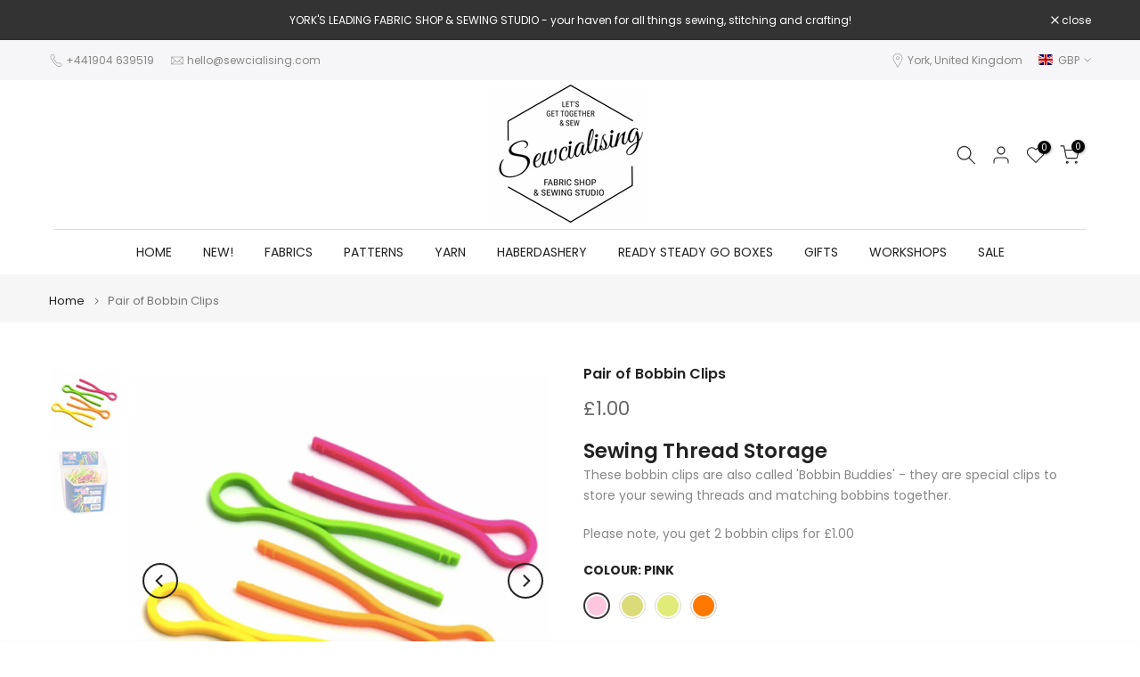

--- FILE ---
content_type: text/html; charset=utf-8
request_url: https://www.sewcialising.com/products/1-day-intro-to-sewing-with-stretch-fabric-workshop?view=a-configs
body_size: 7060
content:

<div id="theme-configs"><section id="shopify-section-template--24236035572090__main-qv" class="shopify-section t4s-section t4s-section-main t4s-section-main-product t4s_tp_flickity t4s-section-admn-fixed"><link href="//www.sewcialising.com/cdn/shop/t/19/assets/pre_flickityt4s.min.css?v=80452565481494416591734354051" rel="stylesheet" type="text/css" media="all" />
  <link href="//www.sewcialising.com/cdn/shop/t/19/assets/slider-settings.css?v=46721434436777892401734354051" rel="stylesheet" type="text/css" media="all" />
  <link href="//www.sewcialising.com/cdn/shop/t/19/assets/main-product.css?v=179443991962176496961734354051" rel="stylesheet" type="text/css" media="all" />
  <link href="//www.sewcialising.com/cdn/shop/t/19/assets/qv-product.css?v=107094605699731225041734354051" rel="stylesheet" type="text/css" media="all" />
  <style>.t4s-drawer[aria-hidden=false] { z-index: 2000; }</style>
  
  <div class="t4s-container- t4s-product-quick-view t4s-product-media__one_media_size t4s-product-thumb-size__">
    <div data-product-featured='{"id":"14943173771642", "disableSwatch":false, "media": false,"enableHistoryState": false, "formID": "#product-form-14943173771642template--24236035572090__main-qv", "removeSoldout":true, "changeVariantByImg":true, "isNoPick":false,"hasSoldoutUnavailable":false,"enable_zoom_click_mb":null,"main_click":"null","canMediaGroup":false,"isGrouped":false,"available":true, "customBadge":null, "customBadgeHandle":null,"dateStart":1738843726, "compare_at_price":null,"price":8000, "isPreoder":false, "showFirstMedia":false }' class="t4s-row t4s-row__product is-zoom-type__" data-t4s-zoom-main>
      <div class="t4s-col-md-6 t4s-col-12 t4s-col-item t4s-product__media-wrapper"><div data-product-single-media-group class="t4s-product__one_media t4s-pr">
                  <div data-t4s-gallery data-t4s-thumb-false data-main-media class="t4s-row t4s-g-0 t4s-product__media t4s_ratioadapt t4s_position_8 t4s_cover"><div data-product-single-media-wrapper data-main-slide class="t4s-col-12 t4s-col-item t4s-product__media-item " data-media-id="64030139974010" data-nt-media-id="template--24236035572090__main-qv-64030139974010" data-media-type="image" data-grname="" data-grpvl="">
	<div data-t4s-gallery--open class="t4s_ratio t4s-product__media is-pswp-disable" style="--aspect-ratioapt:1.0;--mw-media:1500px">
		<noscript><img src="//www.sewcialising.com/cdn/shop/files/1DayIntrotoStretchFabricsWorkshopYork.png?v=1738843760&amp;width=720" alt="1 Day Intro to Sewing With Stretch Fabric Workshop in York" srcset="//www.sewcialising.com/cdn/shop/files/1DayIntrotoStretchFabricsWorkshopYork.png?v=1738843760&amp;width=288 288w, //www.sewcialising.com/cdn/shop/files/1DayIntrotoStretchFabricsWorkshopYork.png?v=1738843760&amp;width=576 576w" width="720" height="720" loading="lazy" class="t4s-img-noscript" sizes="(min-width: 1500px) 1500px, (min-width: 750px) calc((100vw - 11.5rem) / 2), calc(100vw - 4rem)"></noscript>
	   <img data-master="//www.sewcialising.com/cdn/shop/files/1DayIntrotoStretchFabricsWorkshopYork.png?v=1738843760" class="lazyloadt4s t4s-lz--fadeIn" data-src="//www.sewcialising.com/cdn/shop/files/1DayIntrotoStretchFabricsWorkshopYork.png?v=1738843760&width=1" data-widths="[100,200,400,600,700,800,900,1000,1200,1400,1600]" data-optimumx="2" data-sizes="auto" src="data:image/svg+xml,%3Csvg%20viewBox%3D%220%200%201500%201500%22%20xmlns%3D%22http%3A%2F%2Fwww.w3.org%2F2000%2Fsvg%22%3E%3C%2Fsvg%3E" width="1500" height="1500" alt="1 Day Intro to Sewing With Stretch Fabric Workshop in York">
	   <span class="lazyloadt4s-loader"></span>
	</div>
</div></div>
                  <div data-product-single-badge data-sort="sale,new,soldout,preOrder,custom" class="t4s-single-product-badge lazyloadt4s t4s-pa t4s-pe-none t4s-op-0" data-rendert4s="css://www.sewcialising.com/cdn/shop/t/19/assets/single-pr-badge.css?v=152338222417729493651734354051"></div></div></div>
      <div data-t4s-zoom-info class="t4s-col-md-6 t4s-col-12 t4s-col-item t4s-product__info-wrapper t4s-pr">
        <div id="product-zoom-template--24236035572090__main-qv" class="t4s-product__zoom-wrapper"></div>
        <div id="ProductInfo-template--template--24236035572090__main-qv__main" data-t4s-scroll-me class="t4s-product__info-container t4s-op-0 t4s-current-scrollbar"><h1 class="t4s-product__title" style="--title-family:var(--font-family-1);--title-style:none;--title-size:16px;--title-weight:600;--title-line-height:1;--title-spacing:0px;--title-color:#222222;--title-color-hover:#56cfe1;" ><a href="/products/1-day-intro-to-sewing-with-stretch-fabric-workshop">1 Day Intro to Sewing With Stretch Fabric Workshop</a></h1><div class="t4s-product__price-review" style="--price-size:22px;--price-weight:400;--price-color:#696969;--price-sale-color:#ec0101;">
<div class="t4s-product-price"data-pr-price data-product-price data-saletype="0" >£80.00
</div><a href="#t4s-tab-reviewtemplate--24236035572090__main-qv" class="t4s-product__review t4s-d-inline-block"><div class="review-widget"><ryviu-widget-total reviews_data="" product_id="14943173771642" handle="1-day-intro-to-sewing-with-stretch-fabric-workshop"></ryviu-widget-total></div></a></div><div class="t4s-product__policies t4s-rte" data-product-policies>Tax included.
<a href="/policies/shipping-policy">Shipping</a> calculated at checkout.
</div><style>
                  t4s-product-description{
                    padding-bottom: 10px;
                  }
                  t4s-product-description.is--less .t4s-rl-text{
                    display: block;
                  }
                  t4s-product-description.is--less .t4s-rm-text{
                    display: none;
                  }
                  t4s-product-description .t4s-product__description::after{
                    position: absolute;
                    content:"";
                    left:0;
                    right: 0;
                    bottom:0;
                    height: 20px;
                    background: linear-gradient(to top , rgba(255,255,255,0.5) 60%, transparent 100%);
                    transition: .3s linear;
                    pointer-events: none;
                  }
                  t4s-product-description.is--less .t4s-product__description::after{
                    opacity:0;
                  }
                  t4s-product-description [data-lm-content]{
                    max-height: var(--m-h);
                    overflow:hidden;
                    transition: .3s linear;
                  }
                  t4s-product-description button.is--show{
                    display: block
                  }
                  t4s-product-description .t4s-hidden{
                    display: none;
                  }
                  t4s-product-description button{
                    position: absolute;
                    left:50%;
                    right:0;
                    bottom: 0;
                    transform: translateX(-50%) translateY(50%);
                    width: fit-content;
                  }
                </style><div class="t4s-product-info__item t4s-product__description">
                      <div class="t4s-rte">
                        <p>Go kalles this summer with this vintage navy and white striped v-neck t-shirt from the Nike. Perfect for pairing with denim and white kicks for a stylish kalles vibe.</p>
                      </div>
                    </div><script>
                  if (!customElements.get('t4s-product-description')) {
                    class ProductDescription extends HTMLElement{
                      constructor(){
                        super();
                        this.lm_btn = this.querySelector('.t4s-pr-des-rm');
                        this.content = this.querySelector('[data-lm-content]');
                        this.m_h_content = parseInt(this.getAttribute('data-height'));


                        if(!this.lm_btn || !this.content || this.m_h_content < 0 ) return;
                        setTimeout(() => {
                          // console.dir(this.content.scrollHeight);
                          this.lm_btn.classList.toggle('is--show', parseInt(this.content.scrollHeight) > this.m_h_content);
                        },500)
                        this.lm_btn.addEventListener('click',()=>{
                          this.classList.contains('is--less') ? this.content.style.setProperty('--m-h', `${this.m_h_content}px`) : this.content.style.setProperty('--m-h', `${this.content.scrollHeight}px`)
                          this.classList.toggle('is--less');
                        })
                      }
                    }
                    customElements.define('t4s-product-description',ProductDescription);
                  }
                </script><div class="t4s-product-form__variants is-no-pick__false is-payment-btn-true t4s-payment-button t4s-btn-color-dark  is-remove-soldout-true is-btn-full-width__false is-btn-atc-txt-3 is-btn-ck-txt-3 is--fist-ratio-false" style=" --wishlist-color: #222222;--wishlist-hover-color: #56cfe1;--wishlist-active-color: #e81e1e;--compare-color: #222222;--compare-hover-color: #56cfe1;--compare-active-color: #222222;" >
  <div data-callBackVariant id="t4s-callBackVariantproduct-form-14943173771642template--24236035572090__main-qv"><form method="post" action="/cart/add" id="product-form-14943173771642template--24236035572090__main-qv" accept-charset="UTF-8" class="t4s-form__product has--form__swatch is--main-sticky" enctype="multipart/form-data" data-productid="14943173771642" novalidate="novalidate" data-type="add-to-cart-form" data-disable-swatch="false"><input type="hidden" name="form_type" value="product" /><input type="hidden" name="utf8" value="✓" /><link href="//www.sewcialising.com/cdn/shop/t/19/assets/swatch.css?v=96909906755977331021734354051" rel="stylesheet" type="text/css" media="all" />
        <select name="id" id="product-select-14943173771642template--24236035572090__main-qv" class="t4s-product__select t4s-d-none"><option value="56482634957178" data-mdid="null" data-incoming="false" data-inventoryQuantity="3" data-inventoryPolicy="deny" data-nextIncomingDate="" selected="selected">Saturday 28th February 2026 - 10:15AM-4:15PM - SHOP STUDIO</option></select>

        <div class="t4s-swatch t4s-color-mode__color is-sw-cl__round t4s-color-size__medium t4s-selector-mode__circle"><div data-swatch-option data-id="0" class="t4s-swatch__option is-t4s-name__ticket-type">
                <h4 class="t4s-swatch__title"><span>Ticket Type: <span data-current-value class="t4s-dib t4s-swatch__current">Saturday 28th February 2026 - 10:15AM-4:15PM - SHOP STUDIO</span></span></h4>
                <div class="t4s-swatch__list"><div data-swatch-item class="t4s-swatch__item is--selected" data-value="Saturday 28th February 2026 - 10:15AM-4:15PM - SHOP STUDIO">Saturday 28th February 2026 - 10:15AM-4:15PM - SHOP STUDIO</div></div>
              </div></div><link href="//www.sewcialising.com/cdn/shop/t/19/assets/button-style.css?v=14170491694111950561734354050" rel="stylesheet" type="text/css" media="all" />
      <link href="//www.sewcialising.com/cdn/shop/t/19/assets/custom-effect.css?v=95852894293946033061734354050" rel="stylesheet" media="print" onload="this.media='all'"><div class="t4s-product-form__buttons" style="--pr-btn-round:40px;">
        <div class="t4s-d-flex t4s-flex-wrap"><div data-quantity-wrapper class="t4s-quantity-wrapper t4s-product-form__qty">
                <button data-quantity-selector data-decrease-qty type="button" class="t4s-quantity-selector is--minus"><svg focusable="false" class="icon icon--minus" viewBox="0 0 10 2" role="presentation"><path d="M10 0v2H0V0z" fill="currentColor"></path></svg></button>
                <input data-quantity-value type="number" class="t4s-quantity-input" step="1" min="1" max="3" name="quantity" value="1" size="4" pattern="[0-9]*" inputmode="numeric">
                <button data-quantity-selector data-increase-qty type="button" class="t4s-quantity-selector is--plus"><svg focusable="false" class="icon icon--plus" viewBox="0 0 10 10" role="presentation"><path d="M6 4h4v2H6v4H4V6H0V4h4V0h2v4z" fill="currentColor" fill-rule="evenodd"></path></svg></button>
              </div><!-- render t4s_wis_cp.liquid --><a href="/products/1-day-intro-to-sewing-with-stretch-fabric-workshop" data-tooltip="top" data-id="14943173771642" rel="nofollow" class="t4s-product-form__btn t4s-pr-wishlist" data-action-wishlist><span class="t4s-svg-pr-icon"><svg viewBox="0 0 24 24"><use xlink:href="#t4s-icon-wis"></use></svg></span><span class="t4s-text-pr">Add to Wishlist</span></a><a href="/products/1-day-intro-to-sewing-with-stretch-fabric-workshop" data-tooltip="top" data-id="14943173771642" data-handle="1-day-intro-to-sewing-with-stretch-fabric-workshop" rel="nofollow" class="t4s-product-form__btn t4s-pr-compare" data-action-compare><span class="t4s-svg-pr-icon"><svg class="t4s-svg-cp" viewBox="0 0 24 24"><use xlink:href="#t4s-icon-cp"></use></svg></span><span class="t4s-text-pr">Compare</span></a><button data-animation-atc='{ "ani":"t4s-ani-tada","time":6000 }' type="submit" name="add" data-atc-form class="t4s-product-form__submit t4s-btn t4s-btn-base t4s-btn-style-default t4s-btn-color-primary t4s-w-100 t4s-justify-content-center  t4s-btn-effect-sweep-to-bottom t4s-btn-loading__svg"><span class="t4s-btn-atc_text">Add to cart</span>
              <span class="t4s-loading__spinner" hidden>
                <svg width="16" height="16" hidden class="t4s-svg-spinner" focusable="false" role="presentation" viewBox="0 0 66 66" xmlns="http://www.w3.org/2000/svg"><circle class="t4s-path" fill="none" stroke-width="6" cx="33" cy="33" r="30"></circle></svg>
              </span>
            </button></div><div data-shopify="payment-button" class="shopify-payment-button"> <shopify-accelerated-checkout recommended="{&quot;supports_subs&quot;:true,&quot;supports_def_opts&quot;:false,&quot;name&quot;:&quot;shop_pay&quot;,&quot;wallet_params&quot;:{&quot;shopId&quot;:52670333087,&quot;merchantName&quot;:&quot;Sewcialising&quot;,&quot;personalized&quot;:true}}" fallback="{&quot;supports_subs&quot;:true,&quot;supports_def_opts&quot;:true,&quot;name&quot;:&quot;buy_it_now&quot;,&quot;wallet_params&quot;:{}}" access-token="33d0697c6fe8aef82aff80a451d06419" buyer-country="GB" buyer-locale="en" buyer-currency="GBP" variant-params="[{&quot;id&quot;:56482634957178,&quot;requiresShipping&quot;:false}]" shop-id="52670333087" enabled-flags="[&quot;d6d12da0&quot;]" > <div class="shopify-payment-button__button" role="button" disabled aria-hidden="true" style="background-color: transparent; border: none"> <div class="shopify-payment-button__skeleton">&nbsp;</div> </div> <div class="shopify-payment-button__more-options shopify-payment-button__skeleton" role="button" disabled aria-hidden="true">&nbsp;</div> </shopify-accelerated-checkout> <small id="shopify-buyer-consent" class="hidden" aria-hidden="true" data-consent-type="subscription"> This item is a recurring or deferred purchase. By continuing, I agree to the <span id="shopify-subscription-policy-button">cancellation policy</span> and authorize you to charge my payment method at the prices, frequency and dates listed on this page until my order is fulfilled or I cancel, if permitted. </small> </div><button data-class="t4s-mfp-btn-close-inline" data-id="t4s-pr-popup__notify-stock" data-storageid="notify-stock56482634957178" data-mfp-src data-open-mfp-ajax class="t4s-pr__notify-stock" type="button" data-notify-stock-btn data-variant-id="56482634957178" data-root-url="/" style="display: none">Notify Me When Available</button></div><input type="hidden" name="product-id" value="14943173771642" /><input type="hidden" name="section-id" value="template--24236035572090__main-qv" /></form><script type="application/json" class="pr_variants_json">[{"id":56482634957178,"title":"Saturday 28th February 2026 - 10:15AM-4:15PM - SHOP STUDIO","option1":"Saturday 28th February 2026 - 10:15AM-4:15PM - SHOP STUDIO","option2":null,"option3":null,"sku":null,"requires_shipping":false,"taxable":true,"featured_image":null,"available":true,"name":"1 Day Intro to Sewing With Stretch Fabric Workshop - Saturday 28th February 2026 - 10:15AM-4:15PM - SHOP STUDIO","public_title":"Saturday 28th February 2026 - 10:15AM-4:15PM - SHOP STUDIO","options":["Saturday 28th February 2026 - 10:15AM-4:15PM - SHOP STUDIO"],"price":8000,"weight":0,"compare_at_price":null,"inventory_management":"shopify","barcode":null,"requires_selling_plan":false,"selling_plan_allocations":[]}]</script>
      <script type="application/json" class="pr_options_json">[{"name":"Ticket Type","position":1,"values":["Saturday 28th February 2026 - 10:15AM-4:15PM - SHOP STUDIO"]}]</script><link href="//www.sewcialising.com/cdn/shop/t/19/assets/ani-atc.min.css?v=133055140748028101731734354050" rel="stylesheet" media="print" onload="this.media='all'"></div>
</div><div class="t4s-extra-link" ><a class="t4s-ch" data-no-instant rel="nofollow" href="/products/1-day-intro-to-sewing-with-stretch-fabric-workshop" data-class="t4s-mfp-btn-close-inline" data-id="t4s-pr-popup__contact" data-storageid="contact_product14943173771642" data-open-mfp-ajax data-style="max-width:570px" data-mfp-src="/products/1-day-intro-to-sewing-with-stretch-fabric-workshop/?section_id=ajax_popup" data-phone='true'>Ask a Question</a></div><div class="t4s-product_meta" ><div class="t4s-option-wrapper">Ticket Type: <span class="t4s-productMeta__value t4s-option-value t4s-csecondary t4s-dib">Saturday 28th February 2026 - 10:15AM-4:15PM - SHOP STUDIO</span></div><div class="t4s-sku-wrapper t4s-dn" data-product-sku>SKU: <span class="t4s-productMeta__value t4s-sku-value t4s-csecondary" data-product__sku-number></span></div><div data-product-available class="t4s-available-wrapper">Availability: <span class="t4s-productMeta__value t4s-available-value">
                    <span data-available-status class="t4s-available-status t4s-csecondary t4s-dib ">
                      <span data-instock-status class="">In Stock</span>
                      <span data-preorder-status class="t4s-dn">Pre order</span>
                    </span>
                    <span data-soldout-status class="t4s-soldout-status t4s-csecondary t4s-dib t4s-dn">Out of stock</span>
                    </span></div><div class="t4s-collections-wrapper">Categories:
                    <a class="t4s-dib" href="/collections/all-fabrics">All Fabrics</a> <a class="t4s-dib" href="/collections/beginner-learn-to-sew">Beginner Learn to Sew Workshops in York</a> <a class="t4s-dib" href="/collections/dressmaking-workshops">Dressmaking Workshops</a> <a class="t4s-dib" href="/collections/newest-products">New Products</a> <a class="t4s-dib" href="/collections/sewing-workshops-in-york">Sewing Workshops in York</a> <a class="t4s-dib" href="/collections/workshops">Workshops</a> </div><div class="t4s-tags-wrapper">Tags:
                        <a class="t4s-dib" href="/collections/all-fabrics/beginner-dressmaking-class">Beginner Dressmaking Class</a> <a class="t4s-dib" href="/collections/all-fabrics/intro-to-dressmaking-workshop-york">Intro to Dressmaking Workshop York</a> <a class="t4s-dib" href="/collections/all-fabrics/introduction-to-dressmaking-workshop">Introduction to Dressmaking Workshop</a> <a class="t4s-dib" href="/collections/all-fabrics/learn-to-sew-class">Learn to Sew Class</a> <a class="t4s-dib" href="/collections/all-fabrics/learn-to-sew-class-york">Learn to Sew Class York</a> <a class="t4s-dib" href="/collections/all-fabrics/learn-to-sew-workshop-york">Learn to Sew Workshop York</a> <a class="t4s-dib" href="/collections/all-fabrics/learn-to-sew-workshops">Learn to Sew Workshops</a> <a class="t4s-dib" href="/collections/all-fabrics/york-dressmaking-workshop">York Dressmaking Workshop</a> </div></div><div class="t4s-product_social-share t4s-text-start" ><link href="//www.sewcialising.com/cdn/shop/t/19/assets/icon-social.css?v=76950054417889237641734354050" rel="stylesheet" type="text/css" media="all" />
                  <div class="t4s-product__social t4s-socials-block t4s-setts-color-true social-main-qv-6" style="--cl:#222222;--bg-cl:#56cfe1;--mgb: px;--mgb-mb: px; --bd-radius:0px;"><div class="t4s-socials t4s-socials-style-1 t4s-socials-size-extra_small t4s-setts-color-true t4s-row t4s-gx-md-20 t4s-gy-md-5 t4s-gx-6 t4s-gy-2"><div class="t4s-col-item t4s-col-auto">
     <a title='Share on Facebook' data-no-instant rel="noopener noreferrer nofollow" href="https://www.facebook.com/sharer/sharer.php?u=https://www.sewcialising.com/products/1-day-intro-to-sewing-with-stretch-fabric-workshop" target="_blank" class="facebook" data-tooltip="top"><svg class=" t4s-icon-facebook" role="presentation" viewBox="0 0 320 512"><path d="M279.14 288l14.22-92.66h-88.91v-60.13c0-25.35 12.42-50.06 52.24-50.06h40.42V6.26S260.43 0 225.36 0c-73.22 0-121.08 44.38-121.08 124.72v70.62H22.89V288h81.39v224h100.17V288z"/></svg></a>
    </div><div class="t4s-col-item t4s-col-auto">
        <a title='Share on Twitter' data-no-instant rel="noopener noreferrer nofollow" href="http://twitter.com/share?text=1%20Day%20Intro%20to%20Sewing%20With%20Stretch%20Fabric%20Workshop&amp;url=https://www.sewcialising.com/products/1-day-intro-to-sewing-with-stretch-fabric-workshop" target="_blank" class="twitter" data-tooltip="top"><svg class=" t4s-icon-twitter" role="presentation" viewBox="0 0 512 512"><path d="M389.2 48h70.6L305.6 224.2 487 464H345L233.7 318.6 106.5 464H35.8L200.7 275.5 26.8 48H172.4L272.9 180.9 389.2 48zM364.4 421.8h39.1L151.1 88h-42L364.4 421.8z"/></svg></a>
      </div><div class="t4s-col-item t4s-col-auto">
          <a title='Share on Pinterest' data-no-instant rel="noopener noreferrer nofollow" href="http://pinterest.com/pin/create/button/?url=https://www.sewcialising.com/products/1-day-intro-to-sewing-with-stretch-fabric-workshop&amp;media=http://www.sewcialising.com/cdn/shop/files/1DayIntrotoStretchFabricsWorkshopYork.png?crop=center&height=1024&v=1738843760&width=1024&amp;description=1%20Day%20Intro%20to%20Sewing%20With%20Stretch%20Fabric%20Workshop" target="_blank" class="pinterest" data-tooltip="top"><svg class=" t4s-icon-pinterest" role="presentation" viewBox="0 0 384 512"><path d="M204 6.5C101.4 6.5 0 74.9 0 185.6 0 256 39.6 296 63.6 296c9.9 0 15.6-27.6 15.6-35.4 0-9.3-23.7-29.1-23.7-67.8 0-80.4 61.2-137.4 140.4-137.4 68.1 0 118.5 38.7 118.5 109.8 0 53.1-21.3 152.7-90.3 152.7-24.9 0-46.2-18-46.2-43.8 0-37.8 26.4-74.4 26.4-113.4 0-66.2-93.9-54.2-93.9 25.8 0 16.8 2.1 35.4 9.6 50.7-13.8 59.4-42 147.9-42 209.1 0 18.9 2.7 37.5 4.5 56.4 3.4 3.8 1.7 3.4 6.9 1.5 50.4-69 48.6-82.5 71.4-172.8 12.3 23.4 44.1 36 69.3 36 106.2 0 153.9-103.5 153.9-196.8C384 71.3 298.2 6.5 204 6.5z"/></svg></a>
        </div><div class="t4s-col-item t4s-col-auto">
          <a title='Share on Tumblr' data-no-instant rel="noopener noreferrer nofollow" data-content="http://www.sewcialising.com/cdn/shop/files/1DayIntrotoStretchFabricsWorkshopYork.png?crop=center&height=1024&v=1738843760&width=1024" href="//tumblr.com/widgets/share/tool?canonicalUrl=https://www.sewcialising.com/products/1-day-intro-to-sewing-with-stretch-fabric-workshop" target="_blank" class="tumblr" data-tooltip="top"><svg class=" t4s-icon-tumblr" role="presentation" viewBox="0 0 32 32"><path d="M6.593 13.105h3.323v11.256q0 2.037.456 3.35.509 1.206 1.581 2.144 1.045.965 2.76 1.581 1.635.563 3.725.563 1.822 0 3.404-.402 1.367-.268 3.564-1.313v-5.038q-2.224 1.528-4.61 1.528-1.179 0-2.358-.616-.697-.456-1.045-1.26-.268-.884-.268-3.564v-8.228h7.236V8.068h-7.236V.001h-4.342q-.214 2.278-1.045 4.047-.831 1.715-2.09 2.734-1.313 1.233-3.055 1.769v4.556z"></path></svg></a>
        </div><div class="t4s-col-item t4s-col-auto">
          <a title='Share on Telegram' data-no-instant rel="nofollow" target="_blank" class="telegram" href="https://telegram.me/share/url?url=https://www.sewcialising.com/products/1-day-intro-to-sewing-with-stretch-fabric-workshop" data-tooltip="top"><svg class=" t4s-icon-telegram" role="presentation" viewBox="0 0 496 512"><path d="M248,8C111.033,8,0,119.033,0,256S111.033,504,248,504,496,392.967,496,256,384.967,8,248,8ZM362.952,176.66c-3.732,39.215-19.881,134.378-28.1,178.3-3.476,18.584-10.322,24.816-16.948,25.425-14.4,1.326-25.338-9.517-39.287-18.661-21.827-14.308-34.158-23.215-55.346-37.177-24.485-16.135-8.612-25,5.342-39.5,3.652-3.793,67.107-61.51,68.335-66.746.153-.655.3-3.1-1.154-4.384s-3.59-.849-5.135-.5q-3.283.746-104.608,69.142-14.845,10.194-26.894,9.934c-8.855-.191-25.888-5.006-38.551-9.123-15.531-5.048-27.875-7.717-26.8-16.291q.84-6.7,18.45-13.7,108.446-47.248,144.628-62.3c68.872-28.647,83.183-33.623,92.511-33.789,2.052-.034,6.639.474,9.61,2.885a10.452,10.452,0,0,1,3.53,6.716A43.765,43.765,0,0,1,362.952,176.66Z"/></svg></a>
        </div><div class="t4s-col-item t4s-col-auto">
          <a title='Share on Email' data-no-instant rel="noopener noreferrer nofollow" href="mailto:?subject=1%20Day%20Intro%20to%20Sewing%20With%20Stretch%20Fabric%20Workshop&amp;body=https://www.sewcialising.com/products/1-day-intro-to-sewing-with-stretch-fabric-workshop" target="_blank" class="email" data-tooltip="top"><svg class=" t4s-icon-mail" role="presentation" viewBox="0 0 512 512"><path d="M464 64C490.5 64 512 85.49 512 112C512 127.1 504.9 141.3 492.8 150.4L275.2 313.6C263.8 322.1 248.2 322.1 236.8 313.6L19.2 150.4C7.113 141.3 0 127.1 0 112C0 85.49 21.49 64 48 64H464zM217.6 339.2C240.4 356.3 271.6 356.3 294.4 339.2L512 176V384C512 419.3 483.3 448 448 448H64C28.65 448 0 419.3 0 384V176L217.6 339.2z"/></svg></a>
        </div></div>

</div></div></div>
      </div>
    </div> 
  </div></section><section id="shopify-section-template--24236035572090__main-qs" class="shopify-section t4s-section t4s-section-main t4s-section-main-product t4s-section-admn-fixed"><link href="//www.sewcialising.com/cdn/shop/t/19/assets/qs-product.css?v=28443009901869432391734354051" rel="stylesheet" type="text/css" media="all" />

<div class="t4s-product-quick-shop" data-product-featured='{"id":"14943173771642", "isQuickShopForm": true, "disableSwatch":false, "media": false,"enableHistoryState": false, "formID": "#product-form-14943173771642template--24236035572090__main-qs", "removeSoldout":true, "changeVariantByImg":true, "isNoPick":false,"hasSoldoutUnavailable":false,"enable_zoom_click_mb":false,"main_click":"none","canMediaGroup":false,"isGrouped":false,"hasIsotope":false,"available":true, "customBadge":null, "customBadgeHandle":null,"dateStart":1738843726, "compare_at_price":null,"price":8000, "isPreoder":false }'>
    <div class="t4s-product-qs-inner"><h1 class="t4s-product-qs__title" style="--title-family:var(--font-family-1);--title-style:none;--title-size:16px;--title-weight:600;--title-line-height:1;--title-spacing:0px;--title-color:#222222;--title-color-hover:#56cfe1;" ><a href="/products/1-day-intro-to-sewing-with-stretch-fabric-workshop">1 Day Intro to Sewing With Stretch Fabric Workshop</a></h1><div class="t4s-product-qs__price" style="--price-size:22px;--price-weight:400;--price-color:#696969;--price-sale-color:#ec0101;">
<div class="t4s-product-price"data-pr-price data-product-price data-saletype="2" >£80.00
</div></div><div class="t4s-product-form__variants is-no-pick__false is-payment-btn-true t4s-payment-button t4s-btn-color-dark  is-remove-soldout-true is-btn-full-width__ is-btn-atc-txt-3 is-btn-ck-txt-3 is--fist-ratio-false" style=" --wishlist-color: #222222;--wishlist-hover-color: #56cfe1;--wishlist-active-color: #e81e1e;--compare-color: #222222;--compare-hover-color: #56cfe1;--compare-active-color: #222222;" >
  <div data-callBackVariant id="t4s-callBackVariantproduct-form-14943173771642template--24236035572090__main-qs"><form method="post" action="/cart/add" id="product-form-14943173771642template--24236035572090__main-qs" accept-charset="UTF-8" class="t4s-form__product has--form__swatch is--main-sticky" enctype="multipart/form-data" data-productid="14943173771642" novalidate="novalidate" data-type="add-to-cart-form" data-disable-swatch="false"><input type="hidden" name="form_type" value="product" /><input type="hidden" name="utf8" value="✓" /><link href="//www.sewcialising.com/cdn/shop/t/19/assets/swatch.css?v=96909906755977331021734354051" rel="stylesheet" type="text/css" media="all" />
        <select name="id" id="product-select-14943173771642template--24236035572090__main-qs" class="t4s-product__select t4s-d-none"><option value="56482634957178" data-mdid="null" data-incoming="false" data-inventoryQuantity="3" data-inventoryPolicy="deny" data-nextIncomingDate="" selected="selected">Saturday 28th February 2026 - 10:15AM-4:15PM - SHOP STUDIO</option></select>

        <div class="t4s-swatch t4s-color-mode__variant_image t4s-color-size__large t4s-selector-mode__block"><div data-swatch-option data-id="0" class="t4s-swatch__option is-t4s-name__ticket-type">
                <h4 class="t4s-swatch__title"><span>Ticket Type: <span data-current-value class="t4s-dib t4s-swatch__current">Saturday 28th February 2026 - 10:15AM-4:15PM - SHOP STUDIO</span></span></h4>
                <div class="t4s-swatch__list"><div data-swatch-item class="t4s-swatch__item is--selected" data-value="Saturday 28th February 2026 - 10:15AM-4:15PM - SHOP STUDIO">Saturday 28th February 2026 - 10:15AM-4:15PM - SHOP STUDIO</div></div>
              </div></div><link href="//www.sewcialising.com/cdn/shop/t/19/assets/button-style.css?v=14170491694111950561734354050" rel="stylesheet" type="text/css" media="all" />
      <link href="//www.sewcialising.com/cdn/shop/t/19/assets/custom-effect.css?v=95852894293946033061734354050" rel="stylesheet" media="print" onload="this.media='all'"><div class="t4s-product-form__buttons" style="--pr-btn-round:40px;">
        <div class="t4s-d-flex t4s-flex-wrap"><div data-quantity-wrapper class="t4s-quantity-wrapper t4s-product-form__qty">
                <button data-quantity-selector data-decrease-qty type="button" class="t4s-quantity-selector is--minus"><svg focusable="false" class="icon icon--minus" viewBox="0 0 10 2" role="presentation"><path d="M10 0v2H0V0z" fill="currentColor"></path></svg></button>
                <input data-quantity-value type="number" class="t4s-quantity-input" step="1" min="1" max="3" name="quantity" value="1" size="4" pattern="[0-9]*" inputmode="numeric">
                <button data-quantity-selector data-increase-qty type="button" class="t4s-quantity-selector is--plus"><svg focusable="false" class="icon icon--plus" viewBox="0 0 10 10" role="presentation"><path d="M6 4h4v2H6v4H4V6H0V4h4V0h2v4z" fill="currentColor" fill-rule="evenodd"></path></svg></button>
              </div><!-- render t4s_wis_cp.liquid --><a href="/products/1-day-intro-to-sewing-with-stretch-fabric-workshop" data-tooltip="top" data-id="14943173771642" rel="nofollow" class="t4s-product-form__btn t4s-pr-wishlist" data-action-wishlist><span class="t4s-svg-pr-icon"><svg viewBox="0 0 24 24"><use xlink:href="#t4s-icon-wis"></use></svg></span><span class="t4s-text-pr">Add to Wishlist</span></a><a href="/products/1-day-intro-to-sewing-with-stretch-fabric-workshop" data-tooltip="top" data-id="14943173771642" data-handle="1-day-intro-to-sewing-with-stretch-fabric-workshop" rel="nofollow" class="t4s-product-form__btn t4s-pr-compare" data-action-compare><span class="t4s-svg-pr-icon"><svg class="t4s-svg-cp" viewBox="0 0 24 24"><use xlink:href="#t4s-icon-cp"></use></svg></span><span class="t4s-text-pr">Compare</span></a><button data-animation-atc='{ "ani":"t4s-ani-shake","time":3000 }' type="submit" name="add" data-atc-form class="t4s-product-form__submit t4s-btn t4s-btn-base t4s-btn-style-default t4s-btn-color-primary t4s-w-100 t4s-justify-content-center  t4s-btn-effect-sweep-to-top t4s-btn-loading__svg"><span class="t4s-btn-atc_text">Add to cart</span>
              <span class="t4s-loading__spinner" hidden>
                <svg width="16" height="16" hidden class="t4s-svg-spinner" focusable="false" role="presentation" viewBox="0 0 66 66" xmlns="http://www.w3.org/2000/svg"><circle class="t4s-path" fill="none" stroke-width="6" cx="33" cy="33" r="30"></circle></svg>
              </span>
            </button></div><div data-shopify="payment-button" class="shopify-payment-button"> <shopify-accelerated-checkout recommended="{&quot;supports_subs&quot;:true,&quot;supports_def_opts&quot;:false,&quot;name&quot;:&quot;shop_pay&quot;,&quot;wallet_params&quot;:{&quot;shopId&quot;:52670333087,&quot;merchantName&quot;:&quot;Sewcialising&quot;,&quot;personalized&quot;:true}}" fallback="{&quot;supports_subs&quot;:true,&quot;supports_def_opts&quot;:true,&quot;name&quot;:&quot;buy_it_now&quot;,&quot;wallet_params&quot;:{}}" access-token="33d0697c6fe8aef82aff80a451d06419" buyer-country="GB" buyer-locale="en" buyer-currency="GBP" variant-params="[{&quot;id&quot;:56482634957178,&quot;requiresShipping&quot;:false}]" shop-id="52670333087" enabled-flags="[&quot;d6d12da0&quot;]" > <div class="shopify-payment-button__button" role="button" disabled aria-hidden="true" style="background-color: transparent; border: none"> <div class="shopify-payment-button__skeleton">&nbsp;</div> </div> <div class="shopify-payment-button__more-options shopify-payment-button__skeleton" role="button" disabled aria-hidden="true">&nbsp;</div> </shopify-accelerated-checkout> <small id="shopify-buyer-consent" class="hidden" aria-hidden="true" data-consent-type="subscription"> This item is a recurring or deferred purchase. By continuing, I agree to the <span id="shopify-subscription-policy-button">cancellation policy</span> and authorize you to charge my payment method at the prices, frequency and dates listed on this page until my order is fulfilled or I cancel, if permitted. </small> </div><button data-class="t4s-mfp-btn-close-inline" data-id="t4s-pr-popup__notify-stock" data-storageid="notify-stock56482634957178" data-mfp-src data-open-mfp-ajax class="t4s-pr__notify-stock" type="button" data-notify-stock-btn data-variant-id="56482634957178" data-root-url="/" style="display: none">Notify Me When Available</button></div><input type="hidden" name="product-id" value="14943173771642" /><input type="hidden" name="section-id" value="template--24236035572090__main-qs" /></form><script type="application/json" class="pr_variants_json">[{"id":56482634957178,"title":"Saturday 28th February 2026 - 10:15AM-4:15PM - SHOP STUDIO","option1":"Saturday 28th February 2026 - 10:15AM-4:15PM - SHOP STUDIO","option2":null,"option3":null,"sku":null,"requires_shipping":false,"taxable":true,"featured_image":null,"available":true,"name":"1 Day Intro to Sewing With Stretch Fabric Workshop - Saturday 28th February 2026 - 10:15AM-4:15PM - SHOP STUDIO","public_title":"Saturday 28th February 2026 - 10:15AM-4:15PM - SHOP STUDIO","options":["Saturday 28th February 2026 - 10:15AM-4:15PM - SHOP STUDIO"],"price":8000,"weight":0,"compare_at_price":null,"inventory_management":"shopify","barcode":null,"requires_selling_plan":false,"selling_plan_allocations":[]}]</script>
      <script type="application/json" class="pr_options_json">[{"name":"Ticket Type","position":1,"values":["Saturday 28th February 2026 - 10:15AM-4:15PM - SHOP STUDIO"]}]</script><link href="//www.sewcialising.com/cdn/shop/t/19/assets/ani-atc.min.css?v=133055140748028101731734354050" rel="stylesheet" media="print" onload="this.media='all'"></div>
</div></div>
</div></section></div>


--- FILE ---
content_type: text/html; charset=utf-8
request_url: https://www.sewcialising.com/?section_id=search-hidden
body_size: 1602
content:
<div id="shopify-section-search-hidden" class="shopify-section"><div class="t4s-drawer__header">
    <span class="is--login" aria-hidden="false">Search Our Site</span>
    <button class="t4s-drawer__close" data-drawer-close aria-label="Close Search"><svg class="t4s-iconsvg-close" role="presentation" viewBox="0 0 16 14"><path d="M15 0L1 14m14 0L1 0" stroke="currentColor" fill="none" fill-rule="evenodd"></path></svg></button>
  </div>
  <form data-frm-search action="/search" method="get" class="t4s-mini-search__frm t4s-pr" role="search"><div data-cat-search class="t4s-mini-search__cat">
        <select data-name="product_type">
          <option value="*">All Categories</option><option value="4Ply Yarn">4Ply Yarn</option><option value="Aran Yarn">Aran Yarn</option><option value="Babycord Fabric">Babycord Fabric</option><option value="Bag Clips">Bag Clips</option><option value="Bamboo Towelling Fabric">Bamboo Towelling Fabric</option><option value="Bias Tape Maker">Bias Tape Maker</option><option value="Bobbin Clips">Bobbin Clips</option><option value="Boning">Boning</option><option value="Books">Books</option><option value="Brushed Cotton">Brushed Cotton</option><option value="Cable Needles">Cable Needles</option><option value="Canvas Fabric">Canvas Fabric</option><option value="Chalk Pen">Chalk Pen</option><option value="Clapper">Clapper</option><option value="Corner & Edge Shaper">Corner & Edge Shaper</option><option value="Cotton Canvas Fabric">Cotton Canvas Fabric</option><option value="Cotton Fabric">Cotton Fabric</option><option value="Cotton Lawn Fabric">Cotton Lawn Fabric</option><option value="Craft Hoops">Craft Hoops</option><option value="Crochet Hooks">Crochet Hooks</option><option value="Crochet Kit">Crochet Kit</option><option value="Crochet Mug">Crochet Mug</option><option value="Crochet Pattern">Crochet Pattern</option><option value="Cross Stitch Kit">Cross Stitch Kit</option><option value="Cushion Pad">Cushion Pad</option><option value="Cutting Mat">Cutting Mat</option><option value="Darning Mushroom">Darning Mushroom</option><option value="Denim Fabric">Denim Fabric</option><option value="DK Yarn">DK Yarn</option><option value="Double Gauze Fabric">Double Gauze Fabric</option><option value="Double Knit Yarn">Double Knit Yarn</option><option value="Earrings">Earrings</option><option value="Easy Grip Pliers">Easy Grip Pliers</option><option value="Elastic">Elastic</option><option value="Embroidery Backer">Embroidery Backer</option><option value="Embroidery Floss">Embroidery Floss</option><option value="Embroidery Hoop">Embroidery Hoop</option><option value="Embroidery Stabilizer">Embroidery Stabilizer</option><option value="Erasable Fabric Pen">Erasable Fabric Pen</option><option value="Event">Event</option><option value="Fabric Adhesive">Fabric Adhesive</option><option value="Fat Quarter Bundle">Fat Quarter Bundle</option><option value="Felt">Felt</option><option value="French Terry Fabric">French Terry Fabric</option><option value="Gift Vouchers">Gift Vouchers</option><option value="Greeting Card">Greeting Card</option><option value="Hand Needles">Hand Needles</option><option value="Interfacing">Interfacing</option><option value="Iron-on Patches">Iron-on Patches</option><option value="Jeans Buttons">Jeans Buttons</option><option value="Jersey Fabric">Jersey Fabric</option><option value="Knitted Cuff Trim">Knitted Cuff Trim</option><option value="Knitting Gauge">Knitting Gauge</option><option value="Knitting Mug">Knitting Mug</option><option value="Knitting Needles">Knitting Needles</option><option value="Knitting Needles & Crochet Hooks">Knitting Needles & Crochet Hooks</option><option value="Knitting Tote Bag">Knitting Tote Bag</option><option value="Lace Trim">Lace Trim</option><option value="Linen Fabric">Linen Fabric</option><option value="Loop Turner">Loop Turner</option><option value="Macrame Beads">Macrame Beads</option><option value="Macrame Cord">Macrame Cord</option><option value="Macrame Ring">Macrame Ring</option><option value="Magnetic Needle Minder">Magnetic Needle Minder</option><option value="Magnetic Seam Guide">Magnetic Seam Guide</option><option value="Mini Iron">Mini Iron</option><option value="Needle Felting">Needle Felting</option><option value="Needle Threader">Needle Threader</option><option value="Needlecord Fabric">Needlecord Fabric</option><option value="Polkadot Embroidery Scissors">Polkadot Embroidery Scissors</option><option value="Pollycotton Fabric">Pollycotton Fabric</option><option value="Polycotton Fabric">Polycotton Fabric</option><option value="Pom Pom Maker">Pom Pom Maker</option><option value="Pom Pom Trim">Pom Pom Trim</option><option value="Ponte Roma Fabric">Ponte Roma Fabric</option><option value="Pre-cut Bundles">Pre-cut Bundles</option><option value="Punch Needle Kit">Punch Needle Kit</option><option value="Punch Needle Set">Punch Needle Set</option><option value="PVC">PVC</option><option value="Pyjama Bottoms">Pyjama Bottoms</option><option value="Quilters Roll Clips">Quilters Roll Clips</option><option value="Quilters Tape">Quilters Tape</option><option value="Quilting Gloves">Quilting Gloves</option><option value="Ribbon">Ribbon</option><option value="Ric Rac">Ric Rac</option><option value="Rotary Cutter">Rotary Cutter</option><option value="Safety Pins">Safety Pins</option><option value="Satin Fabric">Satin Fabric</option><option value="Scissor Sharpener">Scissor Sharpener</option><option value="Scissors">Scissors</option><option value="Seam Gauge">Seam Gauge</option><option value="Seam Ripper">Seam Ripper</option><option value="Sewing Adhesive">Sewing Adhesive</option><option value="Sewing Bag">Sewing Bag</option><option value="Sewing Gauge">Sewing Gauge</option><option value="Sewing Gift">Sewing Gift</option><option value="Sewing Keyring">Sewing Keyring</option><option value="Sewing Kit">Sewing Kit</option><option value="Sewing Magnet">Sewing Magnet</option><option value="Sewing Mug">Sewing Mug</option><option value="Sewing Needles">Sewing Needles</option><option value="Sewing Pattern">Sewing Pattern</option><option value="Sewing Patterns">Sewing Patterns</option><option value="Sewing Pens">Sewing Pens</option><option value="Sewing Pins">Sewing Pins</option><option value="Sewing Print">Sewing Print</option><option value="Sewing Thimble">Sewing Thimble</option><option value="Sewing Threads">Sewing Threads</option><option value="Sewing Tote Bag">Sewing Tote Bag</option><option value="Sewing Workshop">Sewing Workshop</option><option value="Stitch Markers">Stitch Markers</option><option value="Stretch Cotton Fabric">Stretch Cotton Fabric</option><option value="Super Chunky Yarn">Super Chunky Yarn</option><option value="Sweatshirting">Sweatshirting</option><option value="T-shirt Yarn">T-shirt Yarn</option><option value="Tailors Ham">Tailors Ham</option><option value="Tape Measure">Tape Measure</option><option value="Template Plastic">Template Plastic</option><option value="Thimble">Thimble</option><option value="Thread Cutters">Thread Cutters</option><option value="Tracing Wheel">Tracing Wheel</option><option value="Transfer Pen">Transfer Pen</option><option value="Tweed Fabric">Tweed Fabric</option><option value="Velcro">Velcro</option><option value="Velvet Fabric">Velvet Fabric</option><option value="Viscose Fabric">Viscose Fabric</option><option value="Wadding">Wadding</option><option value="Weaving Loom">Weaving Loom</option><option value="Yarn">Yarn</option></select>
      </div><div class="t4s-mini-search__btns t4s-pr t4s-oh">
       <input type="hidden" name="resources[options][fields]" value="title,product_type,variants.title,vendor,variants.sku,tag">
      <input data-input-search class="t4s-mini-search__input" autocomplete="off" type="text" name="q" placeholder="Search">
      <button data-submit-search class="t4s-mini-search__submit t4s-btn-loading__svg" type="submit">
        <svg class="t4s-btn-op0" viewBox="0 0 18 19" width="16"><path fill-rule="evenodd" clip-rule="evenodd" d="M11.03 11.68A5.784 5.784 0 112.85 3.5a5.784 5.784 0 018.18 8.18zm.26 1.12a6.78 6.78 0 11.72-.7l5.4 5.4a.5.5 0 11-.71.7l-5.41-5.4z" fill="currentColor"></path></svg>
        <div class="t4s-loading__spinner t4s-dn">
          <svg width="16" height="16" aria-hidden="true" focusable="false" role="presentation" class="t4s-svg__spinner" viewBox="0 0 66 66" xmlns="http://www.w3.org/2000/svg"><circle class="t4s-path" fill="none" stroke-width="6" cx="33" cy="33" r="30"></circle></svg>
        </div>
      </button>
    </div></form><div data-title-search class="t4s-mini-search__title" style="display:none"></div><div class="t4s-drawer__content">
    <div class="t4s-drawer__main">
      <div data-t4s-scroll-me class="t4s-drawer__scroll t4s-current-scrollbar">

        <div data-skeleton-search class="t4s-skeleton_wrap t4s-dn"><div class="t4s-row t4s-space-item-inner">
            <div class="t4s-col-auto t4s-col-item t4s-widget_img_pr"><div class="t4s-skeleton_img"></div></div>
            <div class="t4s-col t4s-col-item t4s-widget_if_pr"><div class="t4s-skeleton_txt1"></div><div class="t4s-skeleton_txt2"></div></div>
          </div><div class="t4s-row t4s-space-item-inner">
            <div class="t4s-col-auto t4s-col-item t4s-widget_img_pr"><div class="t4s-skeleton_img"></div></div>
            <div class="t4s-col t4s-col-item t4s-widget_if_pr"><div class="t4s-skeleton_txt1"></div><div class="t4s-skeleton_txt2"></div></div>
          </div><div class="t4s-row t4s-space-item-inner">
            <div class="t4s-col-auto t4s-col-item t4s-widget_img_pr"><div class="t4s-skeleton_img"></div></div>
            <div class="t4s-col t4s-col-item t4s-widget_if_pr"><div class="t4s-skeleton_txt1"></div><div class="t4s-skeleton_txt2"></div></div>
          </div><div class="t4s-row t4s-space-item-inner">
            <div class="t4s-col-auto t4s-col-item t4s-widget_img_pr"><div class="t4s-skeleton_img"></div></div>
            <div class="t4s-col t4s-col-item t4s-widget_if_pr"><div class="t4s-skeleton_txt1"></div><div class="t4s-skeleton_txt2"></div></div>
          </div></div>
        <div data-results-search class="t4s-mini-search__content t4s_ratioadapt"><div class="t4s-results-others t4s_ratioadapt lazyloadt4s" data-rendert4s='/search?q=&type=article,page&section_id=search-others'></div></div>
      </div>
    </div><div data-viewAll-search class="t4s-drawer__bottom" style="display:none"></div></div></div>